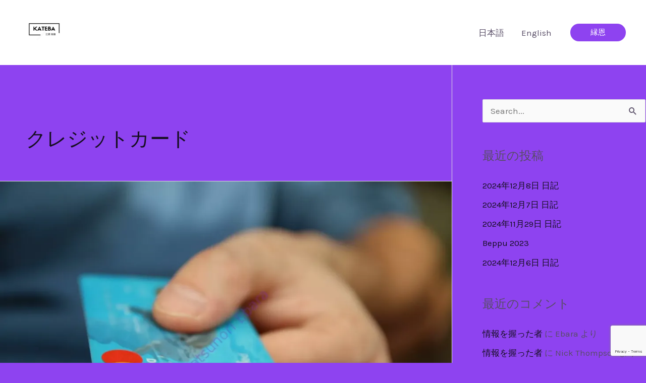

--- FILE ---
content_type: text/html; charset=utf-8
request_url: https://www.google.com/recaptcha/api2/anchor?ar=1&k=6LcZlfoUAAAAAEI3R2Mvb76F-kcmp8RQe9JteMYU&co=aHR0cHM6Ly9rYXR6bm9yLmNvbTo0NDM.&hl=en&v=N67nZn4AqZkNcbeMu4prBgzg&size=invisible&anchor-ms=20000&execute-ms=30000&cb=k5rsaox3o38s
body_size: 48727
content:
<!DOCTYPE HTML><html dir="ltr" lang="en"><head><meta http-equiv="Content-Type" content="text/html; charset=UTF-8">
<meta http-equiv="X-UA-Compatible" content="IE=edge">
<title>reCAPTCHA</title>
<style type="text/css">
/* cyrillic-ext */
@font-face {
  font-family: 'Roboto';
  font-style: normal;
  font-weight: 400;
  font-stretch: 100%;
  src: url(//fonts.gstatic.com/s/roboto/v48/KFO7CnqEu92Fr1ME7kSn66aGLdTylUAMa3GUBHMdazTgWw.woff2) format('woff2');
  unicode-range: U+0460-052F, U+1C80-1C8A, U+20B4, U+2DE0-2DFF, U+A640-A69F, U+FE2E-FE2F;
}
/* cyrillic */
@font-face {
  font-family: 'Roboto';
  font-style: normal;
  font-weight: 400;
  font-stretch: 100%;
  src: url(//fonts.gstatic.com/s/roboto/v48/KFO7CnqEu92Fr1ME7kSn66aGLdTylUAMa3iUBHMdazTgWw.woff2) format('woff2');
  unicode-range: U+0301, U+0400-045F, U+0490-0491, U+04B0-04B1, U+2116;
}
/* greek-ext */
@font-face {
  font-family: 'Roboto';
  font-style: normal;
  font-weight: 400;
  font-stretch: 100%;
  src: url(//fonts.gstatic.com/s/roboto/v48/KFO7CnqEu92Fr1ME7kSn66aGLdTylUAMa3CUBHMdazTgWw.woff2) format('woff2');
  unicode-range: U+1F00-1FFF;
}
/* greek */
@font-face {
  font-family: 'Roboto';
  font-style: normal;
  font-weight: 400;
  font-stretch: 100%;
  src: url(//fonts.gstatic.com/s/roboto/v48/KFO7CnqEu92Fr1ME7kSn66aGLdTylUAMa3-UBHMdazTgWw.woff2) format('woff2');
  unicode-range: U+0370-0377, U+037A-037F, U+0384-038A, U+038C, U+038E-03A1, U+03A3-03FF;
}
/* math */
@font-face {
  font-family: 'Roboto';
  font-style: normal;
  font-weight: 400;
  font-stretch: 100%;
  src: url(//fonts.gstatic.com/s/roboto/v48/KFO7CnqEu92Fr1ME7kSn66aGLdTylUAMawCUBHMdazTgWw.woff2) format('woff2');
  unicode-range: U+0302-0303, U+0305, U+0307-0308, U+0310, U+0312, U+0315, U+031A, U+0326-0327, U+032C, U+032F-0330, U+0332-0333, U+0338, U+033A, U+0346, U+034D, U+0391-03A1, U+03A3-03A9, U+03B1-03C9, U+03D1, U+03D5-03D6, U+03F0-03F1, U+03F4-03F5, U+2016-2017, U+2034-2038, U+203C, U+2040, U+2043, U+2047, U+2050, U+2057, U+205F, U+2070-2071, U+2074-208E, U+2090-209C, U+20D0-20DC, U+20E1, U+20E5-20EF, U+2100-2112, U+2114-2115, U+2117-2121, U+2123-214F, U+2190, U+2192, U+2194-21AE, U+21B0-21E5, U+21F1-21F2, U+21F4-2211, U+2213-2214, U+2216-22FF, U+2308-230B, U+2310, U+2319, U+231C-2321, U+2336-237A, U+237C, U+2395, U+239B-23B7, U+23D0, U+23DC-23E1, U+2474-2475, U+25AF, U+25B3, U+25B7, U+25BD, U+25C1, U+25CA, U+25CC, U+25FB, U+266D-266F, U+27C0-27FF, U+2900-2AFF, U+2B0E-2B11, U+2B30-2B4C, U+2BFE, U+3030, U+FF5B, U+FF5D, U+1D400-1D7FF, U+1EE00-1EEFF;
}
/* symbols */
@font-face {
  font-family: 'Roboto';
  font-style: normal;
  font-weight: 400;
  font-stretch: 100%;
  src: url(//fonts.gstatic.com/s/roboto/v48/KFO7CnqEu92Fr1ME7kSn66aGLdTylUAMaxKUBHMdazTgWw.woff2) format('woff2');
  unicode-range: U+0001-000C, U+000E-001F, U+007F-009F, U+20DD-20E0, U+20E2-20E4, U+2150-218F, U+2190, U+2192, U+2194-2199, U+21AF, U+21E6-21F0, U+21F3, U+2218-2219, U+2299, U+22C4-22C6, U+2300-243F, U+2440-244A, U+2460-24FF, U+25A0-27BF, U+2800-28FF, U+2921-2922, U+2981, U+29BF, U+29EB, U+2B00-2BFF, U+4DC0-4DFF, U+FFF9-FFFB, U+10140-1018E, U+10190-1019C, U+101A0, U+101D0-101FD, U+102E0-102FB, U+10E60-10E7E, U+1D2C0-1D2D3, U+1D2E0-1D37F, U+1F000-1F0FF, U+1F100-1F1AD, U+1F1E6-1F1FF, U+1F30D-1F30F, U+1F315, U+1F31C, U+1F31E, U+1F320-1F32C, U+1F336, U+1F378, U+1F37D, U+1F382, U+1F393-1F39F, U+1F3A7-1F3A8, U+1F3AC-1F3AF, U+1F3C2, U+1F3C4-1F3C6, U+1F3CA-1F3CE, U+1F3D4-1F3E0, U+1F3ED, U+1F3F1-1F3F3, U+1F3F5-1F3F7, U+1F408, U+1F415, U+1F41F, U+1F426, U+1F43F, U+1F441-1F442, U+1F444, U+1F446-1F449, U+1F44C-1F44E, U+1F453, U+1F46A, U+1F47D, U+1F4A3, U+1F4B0, U+1F4B3, U+1F4B9, U+1F4BB, U+1F4BF, U+1F4C8-1F4CB, U+1F4D6, U+1F4DA, U+1F4DF, U+1F4E3-1F4E6, U+1F4EA-1F4ED, U+1F4F7, U+1F4F9-1F4FB, U+1F4FD-1F4FE, U+1F503, U+1F507-1F50B, U+1F50D, U+1F512-1F513, U+1F53E-1F54A, U+1F54F-1F5FA, U+1F610, U+1F650-1F67F, U+1F687, U+1F68D, U+1F691, U+1F694, U+1F698, U+1F6AD, U+1F6B2, U+1F6B9-1F6BA, U+1F6BC, U+1F6C6-1F6CF, U+1F6D3-1F6D7, U+1F6E0-1F6EA, U+1F6F0-1F6F3, U+1F6F7-1F6FC, U+1F700-1F7FF, U+1F800-1F80B, U+1F810-1F847, U+1F850-1F859, U+1F860-1F887, U+1F890-1F8AD, U+1F8B0-1F8BB, U+1F8C0-1F8C1, U+1F900-1F90B, U+1F93B, U+1F946, U+1F984, U+1F996, U+1F9E9, U+1FA00-1FA6F, U+1FA70-1FA7C, U+1FA80-1FA89, U+1FA8F-1FAC6, U+1FACE-1FADC, U+1FADF-1FAE9, U+1FAF0-1FAF8, U+1FB00-1FBFF;
}
/* vietnamese */
@font-face {
  font-family: 'Roboto';
  font-style: normal;
  font-weight: 400;
  font-stretch: 100%;
  src: url(//fonts.gstatic.com/s/roboto/v48/KFO7CnqEu92Fr1ME7kSn66aGLdTylUAMa3OUBHMdazTgWw.woff2) format('woff2');
  unicode-range: U+0102-0103, U+0110-0111, U+0128-0129, U+0168-0169, U+01A0-01A1, U+01AF-01B0, U+0300-0301, U+0303-0304, U+0308-0309, U+0323, U+0329, U+1EA0-1EF9, U+20AB;
}
/* latin-ext */
@font-face {
  font-family: 'Roboto';
  font-style: normal;
  font-weight: 400;
  font-stretch: 100%;
  src: url(//fonts.gstatic.com/s/roboto/v48/KFO7CnqEu92Fr1ME7kSn66aGLdTylUAMa3KUBHMdazTgWw.woff2) format('woff2');
  unicode-range: U+0100-02BA, U+02BD-02C5, U+02C7-02CC, U+02CE-02D7, U+02DD-02FF, U+0304, U+0308, U+0329, U+1D00-1DBF, U+1E00-1E9F, U+1EF2-1EFF, U+2020, U+20A0-20AB, U+20AD-20C0, U+2113, U+2C60-2C7F, U+A720-A7FF;
}
/* latin */
@font-face {
  font-family: 'Roboto';
  font-style: normal;
  font-weight: 400;
  font-stretch: 100%;
  src: url(//fonts.gstatic.com/s/roboto/v48/KFO7CnqEu92Fr1ME7kSn66aGLdTylUAMa3yUBHMdazQ.woff2) format('woff2');
  unicode-range: U+0000-00FF, U+0131, U+0152-0153, U+02BB-02BC, U+02C6, U+02DA, U+02DC, U+0304, U+0308, U+0329, U+2000-206F, U+20AC, U+2122, U+2191, U+2193, U+2212, U+2215, U+FEFF, U+FFFD;
}
/* cyrillic-ext */
@font-face {
  font-family: 'Roboto';
  font-style: normal;
  font-weight: 500;
  font-stretch: 100%;
  src: url(//fonts.gstatic.com/s/roboto/v48/KFO7CnqEu92Fr1ME7kSn66aGLdTylUAMa3GUBHMdazTgWw.woff2) format('woff2');
  unicode-range: U+0460-052F, U+1C80-1C8A, U+20B4, U+2DE0-2DFF, U+A640-A69F, U+FE2E-FE2F;
}
/* cyrillic */
@font-face {
  font-family: 'Roboto';
  font-style: normal;
  font-weight: 500;
  font-stretch: 100%;
  src: url(//fonts.gstatic.com/s/roboto/v48/KFO7CnqEu92Fr1ME7kSn66aGLdTylUAMa3iUBHMdazTgWw.woff2) format('woff2');
  unicode-range: U+0301, U+0400-045F, U+0490-0491, U+04B0-04B1, U+2116;
}
/* greek-ext */
@font-face {
  font-family: 'Roboto';
  font-style: normal;
  font-weight: 500;
  font-stretch: 100%;
  src: url(//fonts.gstatic.com/s/roboto/v48/KFO7CnqEu92Fr1ME7kSn66aGLdTylUAMa3CUBHMdazTgWw.woff2) format('woff2');
  unicode-range: U+1F00-1FFF;
}
/* greek */
@font-face {
  font-family: 'Roboto';
  font-style: normal;
  font-weight: 500;
  font-stretch: 100%;
  src: url(//fonts.gstatic.com/s/roboto/v48/KFO7CnqEu92Fr1ME7kSn66aGLdTylUAMa3-UBHMdazTgWw.woff2) format('woff2');
  unicode-range: U+0370-0377, U+037A-037F, U+0384-038A, U+038C, U+038E-03A1, U+03A3-03FF;
}
/* math */
@font-face {
  font-family: 'Roboto';
  font-style: normal;
  font-weight: 500;
  font-stretch: 100%;
  src: url(//fonts.gstatic.com/s/roboto/v48/KFO7CnqEu92Fr1ME7kSn66aGLdTylUAMawCUBHMdazTgWw.woff2) format('woff2');
  unicode-range: U+0302-0303, U+0305, U+0307-0308, U+0310, U+0312, U+0315, U+031A, U+0326-0327, U+032C, U+032F-0330, U+0332-0333, U+0338, U+033A, U+0346, U+034D, U+0391-03A1, U+03A3-03A9, U+03B1-03C9, U+03D1, U+03D5-03D6, U+03F0-03F1, U+03F4-03F5, U+2016-2017, U+2034-2038, U+203C, U+2040, U+2043, U+2047, U+2050, U+2057, U+205F, U+2070-2071, U+2074-208E, U+2090-209C, U+20D0-20DC, U+20E1, U+20E5-20EF, U+2100-2112, U+2114-2115, U+2117-2121, U+2123-214F, U+2190, U+2192, U+2194-21AE, U+21B0-21E5, U+21F1-21F2, U+21F4-2211, U+2213-2214, U+2216-22FF, U+2308-230B, U+2310, U+2319, U+231C-2321, U+2336-237A, U+237C, U+2395, U+239B-23B7, U+23D0, U+23DC-23E1, U+2474-2475, U+25AF, U+25B3, U+25B7, U+25BD, U+25C1, U+25CA, U+25CC, U+25FB, U+266D-266F, U+27C0-27FF, U+2900-2AFF, U+2B0E-2B11, U+2B30-2B4C, U+2BFE, U+3030, U+FF5B, U+FF5D, U+1D400-1D7FF, U+1EE00-1EEFF;
}
/* symbols */
@font-face {
  font-family: 'Roboto';
  font-style: normal;
  font-weight: 500;
  font-stretch: 100%;
  src: url(//fonts.gstatic.com/s/roboto/v48/KFO7CnqEu92Fr1ME7kSn66aGLdTylUAMaxKUBHMdazTgWw.woff2) format('woff2');
  unicode-range: U+0001-000C, U+000E-001F, U+007F-009F, U+20DD-20E0, U+20E2-20E4, U+2150-218F, U+2190, U+2192, U+2194-2199, U+21AF, U+21E6-21F0, U+21F3, U+2218-2219, U+2299, U+22C4-22C6, U+2300-243F, U+2440-244A, U+2460-24FF, U+25A0-27BF, U+2800-28FF, U+2921-2922, U+2981, U+29BF, U+29EB, U+2B00-2BFF, U+4DC0-4DFF, U+FFF9-FFFB, U+10140-1018E, U+10190-1019C, U+101A0, U+101D0-101FD, U+102E0-102FB, U+10E60-10E7E, U+1D2C0-1D2D3, U+1D2E0-1D37F, U+1F000-1F0FF, U+1F100-1F1AD, U+1F1E6-1F1FF, U+1F30D-1F30F, U+1F315, U+1F31C, U+1F31E, U+1F320-1F32C, U+1F336, U+1F378, U+1F37D, U+1F382, U+1F393-1F39F, U+1F3A7-1F3A8, U+1F3AC-1F3AF, U+1F3C2, U+1F3C4-1F3C6, U+1F3CA-1F3CE, U+1F3D4-1F3E0, U+1F3ED, U+1F3F1-1F3F3, U+1F3F5-1F3F7, U+1F408, U+1F415, U+1F41F, U+1F426, U+1F43F, U+1F441-1F442, U+1F444, U+1F446-1F449, U+1F44C-1F44E, U+1F453, U+1F46A, U+1F47D, U+1F4A3, U+1F4B0, U+1F4B3, U+1F4B9, U+1F4BB, U+1F4BF, U+1F4C8-1F4CB, U+1F4D6, U+1F4DA, U+1F4DF, U+1F4E3-1F4E6, U+1F4EA-1F4ED, U+1F4F7, U+1F4F9-1F4FB, U+1F4FD-1F4FE, U+1F503, U+1F507-1F50B, U+1F50D, U+1F512-1F513, U+1F53E-1F54A, U+1F54F-1F5FA, U+1F610, U+1F650-1F67F, U+1F687, U+1F68D, U+1F691, U+1F694, U+1F698, U+1F6AD, U+1F6B2, U+1F6B9-1F6BA, U+1F6BC, U+1F6C6-1F6CF, U+1F6D3-1F6D7, U+1F6E0-1F6EA, U+1F6F0-1F6F3, U+1F6F7-1F6FC, U+1F700-1F7FF, U+1F800-1F80B, U+1F810-1F847, U+1F850-1F859, U+1F860-1F887, U+1F890-1F8AD, U+1F8B0-1F8BB, U+1F8C0-1F8C1, U+1F900-1F90B, U+1F93B, U+1F946, U+1F984, U+1F996, U+1F9E9, U+1FA00-1FA6F, U+1FA70-1FA7C, U+1FA80-1FA89, U+1FA8F-1FAC6, U+1FACE-1FADC, U+1FADF-1FAE9, U+1FAF0-1FAF8, U+1FB00-1FBFF;
}
/* vietnamese */
@font-face {
  font-family: 'Roboto';
  font-style: normal;
  font-weight: 500;
  font-stretch: 100%;
  src: url(//fonts.gstatic.com/s/roboto/v48/KFO7CnqEu92Fr1ME7kSn66aGLdTylUAMa3OUBHMdazTgWw.woff2) format('woff2');
  unicode-range: U+0102-0103, U+0110-0111, U+0128-0129, U+0168-0169, U+01A0-01A1, U+01AF-01B0, U+0300-0301, U+0303-0304, U+0308-0309, U+0323, U+0329, U+1EA0-1EF9, U+20AB;
}
/* latin-ext */
@font-face {
  font-family: 'Roboto';
  font-style: normal;
  font-weight: 500;
  font-stretch: 100%;
  src: url(//fonts.gstatic.com/s/roboto/v48/KFO7CnqEu92Fr1ME7kSn66aGLdTylUAMa3KUBHMdazTgWw.woff2) format('woff2');
  unicode-range: U+0100-02BA, U+02BD-02C5, U+02C7-02CC, U+02CE-02D7, U+02DD-02FF, U+0304, U+0308, U+0329, U+1D00-1DBF, U+1E00-1E9F, U+1EF2-1EFF, U+2020, U+20A0-20AB, U+20AD-20C0, U+2113, U+2C60-2C7F, U+A720-A7FF;
}
/* latin */
@font-face {
  font-family: 'Roboto';
  font-style: normal;
  font-weight: 500;
  font-stretch: 100%;
  src: url(//fonts.gstatic.com/s/roboto/v48/KFO7CnqEu92Fr1ME7kSn66aGLdTylUAMa3yUBHMdazQ.woff2) format('woff2');
  unicode-range: U+0000-00FF, U+0131, U+0152-0153, U+02BB-02BC, U+02C6, U+02DA, U+02DC, U+0304, U+0308, U+0329, U+2000-206F, U+20AC, U+2122, U+2191, U+2193, U+2212, U+2215, U+FEFF, U+FFFD;
}
/* cyrillic-ext */
@font-face {
  font-family: 'Roboto';
  font-style: normal;
  font-weight: 900;
  font-stretch: 100%;
  src: url(//fonts.gstatic.com/s/roboto/v48/KFO7CnqEu92Fr1ME7kSn66aGLdTylUAMa3GUBHMdazTgWw.woff2) format('woff2');
  unicode-range: U+0460-052F, U+1C80-1C8A, U+20B4, U+2DE0-2DFF, U+A640-A69F, U+FE2E-FE2F;
}
/* cyrillic */
@font-face {
  font-family: 'Roboto';
  font-style: normal;
  font-weight: 900;
  font-stretch: 100%;
  src: url(//fonts.gstatic.com/s/roboto/v48/KFO7CnqEu92Fr1ME7kSn66aGLdTylUAMa3iUBHMdazTgWw.woff2) format('woff2');
  unicode-range: U+0301, U+0400-045F, U+0490-0491, U+04B0-04B1, U+2116;
}
/* greek-ext */
@font-face {
  font-family: 'Roboto';
  font-style: normal;
  font-weight: 900;
  font-stretch: 100%;
  src: url(//fonts.gstatic.com/s/roboto/v48/KFO7CnqEu92Fr1ME7kSn66aGLdTylUAMa3CUBHMdazTgWw.woff2) format('woff2');
  unicode-range: U+1F00-1FFF;
}
/* greek */
@font-face {
  font-family: 'Roboto';
  font-style: normal;
  font-weight: 900;
  font-stretch: 100%;
  src: url(//fonts.gstatic.com/s/roboto/v48/KFO7CnqEu92Fr1ME7kSn66aGLdTylUAMa3-UBHMdazTgWw.woff2) format('woff2');
  unicode-range: U+0370-0377, U+037A-037F, U+0384-038A, U+038C, U+038E-03A1, U+03A3-03FF;
}
/* math */
@font-face {
  font-family: 'Roboto';
  font-style: normal;
  font-weight: 900;
  font-stretch: 100%;
  src: url(//fonts.gstatic.com/s/roboto/v48/KFO7CnqEu92Fr1ME7kSn66aGLdTylUAMawCUBHMdazTgWw.woff2) format('woff2');
  unicode-range: U+0302-0303, U+0305, U+0307-0308, U+0310, U+0312, U+0315, U+031A, U+0326-0327, U+032C, U+032F-0330, U+0332-0333, U+0338, U+033A, U+0346, U+034D, U+0391-03A1, U+03A3-03A9, U+03B1-03C9, U+03D1, U+03D5-03D6, U+03F0-03F1, U+03F4-03F5, U+2016-2017, U+2034-2038, U+203C, U+2040, U+2043, U+2047, U+2050, U+2057, U+205F, U+2070-2071, U+2074-208E, U+2090-209C, U+20D0-20DC, U+20E1, U+20E5-20EF, U+2100-2112, U+2114-2115, U+2117-2121, U+2123-214F, U+2190, U+2192, U+2194-21AE, U+21B0-21E5, U+21F1-21F2, U+21F4-2211, U+2213-2214, U+2216-22FF, U+2308-230B, U+2310, U+2319, U+231C-2321, U+2336-237A, U+237C, U+2395, U+239B-23B7, U+23D0, U+23DC-23E1, U+2474-2475, U+25AF, U+25B3, U+25B7, U+25BD, U+25C1, U+25CA, U+25CC, U+25FB, U+266D-266F, U+27C0-27FF, U+2900-2AFF, U+2B0E-2B11, U+2B30-2B4C, U+2BFE, U+3030, U+FF5B, U+FF5D, U+1D400-1D7FF, U+1EE00-1EEFF;
}
/* symbols */
@font-face {
  font-family: 'Roboto';
  font-style: normal;
  font-weight: 900;
  font-stretch: 100%;
  src: url(//fonts.gstatic.com/s/roboto/v48/KFO7CnqEu92Fr1ME7kSn66aGLdTylUAMaxKUBHMdazTgWw.woff2) format('woff2');
  unicode-range: U+0001-000C, U+000E-001F, U+007F-009F, U+20DD-20E0, U+20E2-20E4, U+2150-218F, U+2190, U+2192, U+2194-2199, U+21AF, U+21E6-21F0, U+21F3, U+2218-2219, U+2299, U+22C4-22C6, U+2300-243F, U+2440-244A, U+2460-24FF, U+25A0-27BF, U+2800-28FF, U+2921-2922, U+2981, U+29BF, U+29EB, U+2B00-2BFF, U+4DC0-4DFF, U+FFF9-FFFB, U+10140-1018E, U+10190-1019C, U+101A0, U+101D0-101FD, U+102E0-102FB, U+10E60-10E7E, U+1D2C0-1D2D3, U+1D2E0-1D37F, U+1F000-1F0FF, U+1F100-1F1AD, U+1F1E6-1F1FF, U+1F30D-1F30F, U+1F315, U+1F31C, U+1F31E, U+1F320-1F32C, U+1F336, U+1F378, U+1F37D, U+1F382, U+1F393-1F39F, U+1F3A7-1F3A8, U+1F3AC-1F3AF, U+1F3C2, U+1F3C4-1F3C6, U+1F3CA-1F3CE, U+1F3D4-1F3E0, U+1F3ED, U+1F3F1-1F3F3, U+1F3F5-1F3F7, U+1F408, U+1F415, U+1F41F, U+1F426, U+1F43F, U+1F441-1F442, U+1F444, U+1F446-1F449, U+1F44C-1F44E, U+1F453, U+1F46A, U+1F47D, U+1F4A3, U+1F4B0, U+1F4B3, U+1F4B9, U+1F4BB, U+1F4BF, U+1F4C8-1F4CB, U+1F4D6, U+1F4DA, U+1F4DF, U+1F4E3-1F4E6, U+1F4EA-1F4ED, U+1F4F7, U+1F4F9-1F4FB, U+1F4FD-1F4FE, U+1F503, U+1F507-1F50B, U+1F50D, U+1F512-1F513, U+1F53E-1F54A, U+1F54F-1F5FA, U+1F610, U+1F650-1F67F, U+1F687, U+1F68D, U+1F691, U+1F694, U+1F698, U+1F6AD, U+1F6B2, U+1F6B9-1F6BA, U+1F6BC, U+1F6C6-1F6CF, U+1F6D3-1F6D7, U+1F6E0-1F6EA, U+1F6F0-1F6F3, U+1F6F7-1F6FC, U+1F700-1F7FF, U+1F800-1F80B, U+1F810-1F847, U+1F850-1F859, U+1F860-1F887, U+1F890-1F8AD, U+1F8B0-1F8BB, U+1F8C0-1F8C1, U+1F900-1F90B, U+1F93B, U+1F946, U+1F984, U+1F996, U+1F9E9, U+1FA00-1FA6F, U+1FA70-1FA7C, U+1FA80-1FA89, U+1FA8F-1FAC6, U+1FACE-1FADC, U+1FADF-1FAE9, U+1FAF0-1FAF8, U+1FB00-1FBFF;
}
/* vietnamese */
@font-face {
  font-family: 'Roboto';
  font-style: normal;
  font-weight: 900;
  font-stretch: 100%;
  src: url(//fonts.gstatic.com/s/roboto/v48/KFO7CnqEu92Fr1ME7kSn66aGLdTylUAMa3OUBHMdazTgWw.woff2) format('woff2');
  unicode-range: U+0102-0103, U+0110-0111, U+0128-0129, U+0168-0169, U+01A0-01A1, U+01AF-01B0, U+0300-0301, U+0303-0304, U+0308-0309, U+0323, U+0329, U+1EA0-1EF9, U+20AB;
}
/* latin-ext */
@font-face {
  font-family: 'Roboto';
  font-style: normal;
  font-weight: 900;
  font-stretch: 100%;
  src: url(//fonts.gstatic.com/s/roboto/v48/KFO7CnqEu92Fr1ME7kSn66aGLdTylUAMa3KUBHMdazTgWw.woff2) format('woff2');
  unicode-range: U+0100-02BA, U+02BD-02C5, U+02C7-02CC, U+02CE-02D7, U+02DD-02FF, U+0304, U+0308, U+0329, U+1D00-1DBF, U+1E00-1E9F, U+1EF2-1EFF, U+2020, U+20A0-20AB, U+20AD-20C0, U+2113, U+2C60-2C7F, U+A720-A7FF;
}
/* latin */
@font-face {
  font-family: 'Roboto';
  font-style: normal;
  font-weight: 900;
  font-stretch: 100%;
  src: url(//fonts.gstatic.com/s/roboto/v48/KFO7CnqEu92Fr1ME7kSn66aGLdTylUAMa3yUBHMdazQ.woff2) format('woff2');
  unicode-range: U+0000-00FF, U+0131, U+0152-0153, U+02BB-02BC, U+02C6, U+02DA, U+02DC, U+0304, U+0308, U+0329, U+2000-206F, U+20AC, U+2122, U+2191, U+2193, U+2212, U+2215, U+FEFF, U+FFFD;
}

</style>
<link rel="stylesheet" type="text/css" href="https://www.gstatic.com/recaptcha/releases/N67nZn4AqZkNcbeMu4prBgzg/styles__ltr.css">
<script nonce="-CREiMvSzJKtzCduZt6PWQ" type="text/javascript">window['__recaptcha_api'] = 'https://www.google.com/recaptcha/api2/';</script>
<script type="text/javascript" src="https://www.gstatic.com/recaptcha/releases/N67nZn4AqZkNcbeMu4prBgzg/recaptcha__en.js" nonce="-CREiMvSzJKtzCduZt6PWQ">
      
    </script></head>
<body><div id="rc-anchor-alert" class="rc-anchor-alert"></div>
<input type="hidden" id="recaptcha-token" value="[base64]">
<script type="text/javascript" nonce="-CREiMvSzJKtzCduZt6PWQ">
      recaptcha.anchor.Main.init("[\x22ainput\x22,[\x22bgdata\x22,\x22\x22,\[base64]/[base64]/[base64]/bmV3IHJbeF0oY1swXSk6RT09Mj9uZXcgclt4XShjWzBdLGNbMV0pOkU9PTM/bmV3IHJbeF0oY1swXSxjWzFdLGNbMl0pOkU9PTQ/[base64]/[base64]/[base64]/[base64]/[base64]/[base64]/[base64]/[base64]\x22,\[base64]\\u003d\x22,\x22wrhcw7LDo8KYI8KhT8KdRw7DisKRw4YUAVDCrMOQEFfDiybDpVfCnWwBSQvCtwTDs3lNKnh3V8OMUsO/w5J4AkHCuwtlCcKifgJKwrsXw5DDjsK4IsKywqLCssKPw4B8w7hKCMKMN2/DiMOSUcO3w6HDuwnChcOewpciCsOPFCrCgsOcIHhwMcO8w7rCiT/Dk8OEFGAywofDqk3Cj8OIwqzDgMOfYQbDhsKtwqDCrH/CqkIMw53Di8K3wqoEw5MKwrzChsKzwqbDvVTDoMKNwonDnkhlwrhBw781w4nDjcKRXsKRw5kQPMOcWcKkTB/Cs8K4wrQDw57CsSPCiD8GRhzCrSEVwpLDrDklZw/[base64]/CssO7FHwFw6U0UyxeQsKuwovCglRzFMOow6jCvMK8wo/[base64]/[base64]/[base64]/CiwlQJcKJwoLCl3TCnhZSw6oGwq0NBw0/w7/CqWTCv3vDssKaw7dhw6QYTMOpw7QMwoLCusK+NG/Ds8OZd8KNaMKSw6/Do8OMw6PCpCnDjW8oPi/CuRdMM1HCp8OSw78awq7DvsKiwr7DjzgKwqwmJWfDsAkfwrLDjQXDpm1XwoHDrn7DtifCusK/[base64]/wp7DjcOXQcK/wqs3K8OSaMKOCcOrbsOLwp7Di1PDpsO+M8KYQxDCpwDDgk0awoZlwp/CrnLCoFXDr8KRTMODcBTDpsOaPMKVTcOUDA/CmMOtwpbDgV9ZIcOCEMOmw6bDsiTDs8OdwqrClsK/ZMKrw4jCtMOOw5fDtRomIMKwV8OEXgUMaMK+WwLDvQDDkMKYWsK7X8O3wp7CtsK7ZgjCv8K4w7TCtyFKw6/CkVA/[base64]/[base64]/[base64]/[base64]/Dm0Zpw7QUw5x2wr1WWcOteH4fwpnDqEvCqcONwrDCjcOxwohMLQTCjUIZw4HCm8Opw5UBwqAfwrDDkE7Dq2DCncOyd8KbwpYqPSh6ScK6fMKedX1ZISUFJMO2KcK8cMKIw4JwMClIwoDCkcOdWcOwH8OCw43DrcKlw4zCnRTDlykYKcOhRsKRY8OPTMOcWsOYw6E/w6FMwoXChcK3bC5II8KXw67Dpy3DvksmZMKoBGJeOF3CkTwqMxXCiQXDrsOLworCrEB/w5bCrU8qH3RSeMKvwpttw4EHw6gDBnnDswkCwrt7T07CiBbDqB/DisOHw7jCgDRII8OHwo/[base64]/Ew0ZMz4Fw4M0wpnDux/DnQJDw6TClsKXZgA4dcO+wrrCgXk4w6cxRcOew5jCs8K+worCh2fCjidEf1wPWMKWXMKBYcOLVcOSwq99w6Ruw7gIeMOww4NLFcOpd3FKcMOxwos7w4/[base64]/DhsKkETTDlnTDjDRXw6jCrsOubA5NFhxow594w63ClzYHw6FXdsOCwroJw5Ifw4/[base64]/CkErDvmU3XgjCglLCqmFIVcKywqIhwpFRwqgkwoUKw7V+ecO0BD/[base64]/w6PCkg8fLA/Dt8OMwpgUw73Dm1wwB8Kuw6LCnjvDtVV4woLDgcOpwoTCtcOuw4JGQsKkYUIkCsO1c3lhDzcnw6DDgCNcwo5IwrxHw5XDpQVHwoDCq2o1wpQswrBSX3PDkcKNw6hlw4VjYkJ6w6xPw43CrsKFHz9OOUzDjm/CicKTwpvDjicKw5wZw5fDsT/ChMKRw4nCuUhrw5dmw7ABasKpwqzDvAbCryQfTkZIwonCjjrDpCvCuRFdwrHCiA7CnUs0wrMPw7PDuTjClMK4asOcwq/Cg8K3w59JO2JvwqhZasKrwqjDsDLCisOVw5EGwpnCscK6w5bDuCREwpPDqyBsFcOsGixXwpbDj8OEw4vDmyhdZMOHBMOWw558YcOhLTBqwr04ecOtw7F9w7gVw5nChk4lw7PDtcKqw77DgsOuJG8XEMOjKx/[base64]/CnUwkdsK6ZsOVwqfCi8Ovw6HDrVDCvMKYRFYDw53Dml/Cjz7Dr3rDtsO8woEBwprDhsOLwpl7OWtrOMKgV1lYwpzCozJ2a0RaSMO1asOBwpHDpDU4wp7DsRlZw6XDmsOUwrNTwrbCukjCtmnCkMKLScKIDcOzw7Ikwppbwq3CjcOlS3ZuaxvCpsKHw7hyw5vCqxgNwqQmO8KywpDCmsK7BsK3w7XDr8KLw6lPw6UrIwxSwq0/fhTCjV/ChMKgM1PClmvDgBNYAMKtwq7DpWYywoTDj8KNH3csw6DDvsO5RMKXDzHDkR/CuBYWwpV9VCzDhcOBwpsVcHLDkQDDssOEO1nDi8KcVAA0IcKGKwJIwp/[base64]/CssOGUsOKXMKEWG/DiMKIw43CpcO3XsKpw7rDv8OUUsK/[base64]/[base64]/RxLCvSrChCbDsG8dN8KhVy3CnsKLwqFvwqQYQsKBwoTDvjDDrsOPDEXCvVImEcKlUcOPICbCowPCsGLDpHZxYsK7wpXDgRMXGk1TdCI9AWNlwpdkGjDCgGLDi8Kowq7CqX5HMETDp0V/EHXCpcO0w40HYcKnbFEUwpJKTHZbwoHDvsOBw7jCmDILwoZHfT0WwqRZw4LCiCVhwoRVZcKgwoPCpcKRw6c4w7UVD8OGwqjCpMK6O8O6wpnDvn/DgRfCjsOEwojDjDYcP0powpnDk2HDhcKPES3CgHhNwrzDkSjCoyMww6JQwqbDsMOVwrRIwrTCjiHDvcKiwqMSUys3wrc0DsOMwq/[base64]/DlcKpacObw7nDiSHCusKQY8O7Fx1NE8KVDk15wosOwpM8w6Z8w6w7w7dtZMOZw7skw7bDrMKPwqQIwqDDkVQqS8OiScO3LsK2w77DlUhxV8KyGsOfQS/CgQbDsXfDsgJ2TVTDqjs1w6PCikbChGtCR8Kzw4TDr8ODwqfCogdtXMOYDTAqw65dwqvCjwzCq8K3woE0w4PDksOWeMO+JMKPSMK+e8Opwo0XXMKSP0EFV8KDw4PCi8O7wp7CgcKQw5rChMOERmZEOkXCi8OPB3UQXzQBcClyw5fDtcKLMU7Cm8O/KmXCuABQwrUwwqrCrcKdw5d9AsOHwpMoX17CucOTw4h5AULDgFxRw7HCk8K3w4fCnSrDr1fDqsK1wrYqw6IcSDhswrfCtTPCq8OvwoVTw4nCocO9QcOowrZ/wp9OwqLCrEjDm8OXLnnDgsOKw5TDpsOMRMKww6hpwrQjbEo8NU95BWXDhHhhwqgdw6nDl8K/w4LDo8O+c8OfwrANScO6XMKgw5vClWkWMizCrWbDu3/DsMKxw7HDqsOgwpRFw6QmVzvDsAbCn2/[base64]/DrGM0Y8KPw7/[base64]/JRHDhlE4wpJsCRfDhWPDpcOmw5A6wp1dw59CHcOew6haPMK8wrt6dD0Aw7nDkcOjecOsazogwohJR8KJwpohJwpIw4rDmcOww7pqUkHCpsOrHMOTwrnClsKUw5zDvDLCqcK2NA/DmHPCqkXDrTMtKMKFw5/CiW3CoF87EBHDljwaw4fDhcOtEXABw6Fvwp84wpTDqcO0w7cnwr5xwrTDmMKofsOqW8OnL8OtwrXCosKxwqAdW8O+bVFww4fCoMKDakJdMXpkOHNAw7/ClnEzG1UAFz/DlxLDqlDCrVkcwoTDmxk2w4nCgQnClcOhw7o4fVINEMKWenfDqcKrw5UWdAHDuVQ+wpvCl8KBV8OcZnfDuy9Pw7IQwrt9NcOjGsOEw77Cs8OxwoBEMwt2UAfDpzTDoS/[base64]/CnMOkf0xmw7bDqCIhIDnChhPDjDIbw6TDn3nClkwAKHvDlGlBwoTDlMO2woXDpmgKw47DsMOqw7zCjT9VGcKywrxHwr1LLsKFC1fCqcO5HcK5DxjCsMKXwoFMwqEdJMODwoPCgx4Uw6fDhMOnDSbCgjQzw4dMw4DDosO1w4E3wojCsngIw5sWw6w/[base64]/DqsOMBMKZw5LDnVV4HMKVcUFtWsKqwol6RyjDvcK2wrtqZEZ0woVDR8Okwo5jRcO6wpbDumNoSWAPw5IRwrg+NUUadsOfcMKcCwzDq8OPwpfDvR12XcKeVmAFwrfDtcKyM8KCQcKKwp57wqvCtAAWwq45fHfDuEoow74DGEnCiMO5VBB/W1bDrcK/FhPCmR3DjUdlGC53wqTDnU3DiHF1wo/DlRkQwrkbwqA4KMOFw7BFA2vDicKew71UIR0xGMKqw6vDtEZWOn/[base64]/[base64]/G8O3w4bCiF1lOXbCsD8Iwptsw4fDkMObBT9zwqjDgEIww6vDssO7P8OyLsKOHg8uw5LDpzbDjnvClkctasK0w4YLSnQEw4JLcBPDvQtLbcOSwqrCvRA0w77CsGLDmMOew6nDlWrDjsKlA8OWwqjClyDCkcOMwpbDjh/[base64]/Dp8OQE8Ouw7zCrsKrwpk2w5VGw78sw4nDgsKlZcKgYh7Ct8KvR1YBEXTCmARMcnfCssKsFcOHwpgtwoxtw45cwpDCm8KtwqNMw4nCisKcw4how5PDuMOywq8DHMKUDsOoesOJNHt2CRLCucOjNMKfw7jDocKqw4vDv0ocwrbCnz45DVnCkFfDlE/CusOYajHCtMKQGyE8w6HDlMKOwqltesKmw5cCw6EIwoQYFhZsQsKIwrpMw5/CoVHDoMOJJh7Com7Dm8OCw4EWUHZxbCbCpcORWMK/[base64]/eBdGK8KVBT3CnB3Csnc0wr/DqcOzw73DkwTDty5kOj1iQ8KDwpMGAsKFw4FGwoBfHcOYwpXDhMOTw5Q0w6nCvQRKTD/Cs8O7w49la8O8w4nDmsOQwq/CnhwWw5FtbnZ4WkoOwp1Hwo90wolBEsOzTMOuwr3DgxtlHcOJwpjDk8OxHwJOw4vCpA3DqhTDqgHDpcKnew9FOMORUMO2w6tAw7LCpE/ChMO+w5fCqsO6w7s1UExsSsOPZgPCksOYLzsCw6gbwrXDicOow7zCuMOfwpjCuShww6zCvcK8wrIGwr/DmQBAwoHDpMKDw6J5wrk0XsK0M8OIw6XDiGN2YQF+wrbDvsKFwoHClHnDu07DnwjCsn/CmTzCnkxCwpYURyLDsMK3wp/CkcKOw4s/Fz/Dj8OHw4rCpFgMLMKmw4TDojZOwrsuW34HwqgfC1bDrEY1w4ksLXN+wo3Cg0UywrdgFMKxcynCuXPCmcOKw6TDlsKPVsKCwrciwpfCkcK+wptfIcOZwpDChsK/G8KRZz/[base64]/DmXDDicOLw7cewos3wrbDgsOOw5TCvSh8w5ZNwrB/w6PDvzfDsXwZRl59OcKHwrpNa8Ojw6/[base64]/CkwIQwqHCmcKxOcOCasKgw6TCjEVhRiHDvTx5wp1uWSXCtRMNwqXDlcO/eiENw51ewp59w7g2w6wJc8OgeMOKw7BKwrMPHFjDji19JcOzwq/[base64]/A8OmwpPChCnCsjJVXsOiCn8LPcObw5p0w7sbwoTCisOELzRTw7nChg/[base64]/KBYrdGFmw7fDtljDrURfwpbCrcO0TnkHPjjDgMKVAQcgMMKgHijCqsKAOyEDwqRiwrDCkcOYVHLChTXCkMKqwqTCn8O/CDjChBHDjXjChMO1NFHDj0tcLUvCrzojwpTDoMOrRE7DvGd/[base64]/Ci2Iyw5YlWcK9X8O7S3TCplECw6lQcDHDryzDhcKpw7fCgmtmVj/DnDEccMO4wphiGxVMVmVqaG1SMXfCpn/CrMKxBBnDkxDDpTzCiCjDgD3DuzvCrwTDlcOBMMK7JBPDvMOXQlZSHRpYWQzCmGIoEwNISsKFw6/DvsODRMOXYcO2HMKiVRY5XV96wpPCmcOAemhiw5LCrUfCv8K5woPDgEDCpGAqw5NbwrIAI8KuwoTDt1A0wobDtDrCnMKMBsOow7VlOMK4UxBPIcKMw4Rswp/DqRDCgcOPw7PCi8K7wpsBw4vCvAvDssO+EcKHw4jDicO0w4HCqXHCgHFgf23CuStsw4YMw6fCgxXDv8K+w7LDgBUdDcKtw7/Dp8KKAsOTwokYw5fDtcOiwrTDpMOkwrXDvMOuKwEvTwxcw6hNO8K5NsK+VldEeAAPw6/ChMO/w6R1wqjDnhk1wrcgwqPChh3CgC9iwq/[base64]/CiMOFw57ChcKSDgLChELCpcK+YMOqwrFfX0nDoWvDu0QnEcO4w6VWesKOOAjDhQHDqxFwwq5/LBPDk8Kpwq00wqLClUjDlGBpBg16aMOIVTIMw41aMcOUw6tgwpNbeCUpw44sw6jDmsOKEcKHw7HCtAHDi0c/[base64]/Dp8OfSsKAwrgjQcKnw6klwqbCiiUwwrNpw67ClS/DrT5wHsOKD8OvdBhvw5xbXsObMMOZUFlzJl/CvjDDkBHDgCLCpsONNsO0wq3DhFBMwp1+H8K7AzrDvMOFw7B7OGV/w6NEw51easKpwpIeMTLDkTY3w59fwq40CWpow4TClsOuVV/DqBTCgsKqJMK5SsKpYw5fKMO4w4TDu8Ozw4hYScOAwq18LTcFTH/Dm8KXwog/[base64]/ClyUOwqw1w7jCm8Kwb8OzVcOBbBNOwq5/TcOCEGw8wprDnDTDj3Jtwp5hNBjDtMKXKGpjBBbDncOPw4YTMcKMw7LCt8Obw57DljEucFjCuMKowpTDnlgdwq3DocOMwps0wrzDj8K/wqDDsMKDSyttw6bCtF7DtVAHw7jCn8KFwpkhNMKbw6J6GMKqwqAqMcKcwpLCi8KuU8O6BsKmw7jCuFnDvMK3w7d0bMORBcOsZ8O4w7vDvsKOE8OEfFTDvzQ7w7VYw7zDu8OZGsOnHsOrFcOrDn0oUQ/CkATCmsOGHB5ZwrQ2woLDhRAgC1LDrUZMesKYNMKkw4jDusOUwpTCpBLCiULDlFAtw6rCqC3CjMODwoDDkibDuMK/[base64]/[base64]/CcODJsK4FMOQUsONMTbCmcKxw6FRwqTDtBbColjCssKxwqcWfWkPLGTCncOQw5/DlQzCl8KJYcKfADJYasKKw5lwNcO8w5cge8Owwr1jY8OEDMOYw6MnBsKvJcOEwr7CiXBVw4w8fjrDsW/[base64]/[base64]/DjMOkworDscOBw5fCsHxJV8KZwrk0ZSIlw77DoCzDoMOVw7nDnsO8RMOowo7CtMKxwq/[base64]/CjmgRw47DrlTDuMOwSMOlYlvCo8OfwrXDiMOVw78nw7TCocOiwpLCt3RiwpZ2FnXDisOIw4XCv8KFVzgFODotwrQmPMKgwo1HOcKJwrXDq8KiwoHDh8Kow5B/w7DDocKhw4VuwqxFwr/[base64]/[base64]/CtcObw55HwprDn3AwwoQWSMO/PMO4e8K7w43CocKKCEfCkG0Zw4Epwo4ew4UHw7lxHcO5w7vCsGIETcOlKnLDk8KpcnbDuER/XE3DsDbDuUHDsMKZwolfwptUPiXDnxcxwpTCqsK2w6FTZsKUfzbDnznChcOdw6cGfsOhw5J3HMOEw7LCpcKiw4HDpsKuwqV8w7cpf8O/w4IVwrHCpA5HFcO1w4nDiAJew6/ClsOQKQdbw4NwwpXCl8KXwrggCsKswrIXwoTDrsOXJMKYBcOfwpQTDDrCk8O0w51IBxfCkHfClnoIwoDCqRU6wpPCrMKwLMOcV2AGw4DDvsKFGWXDmcO7GUXDhWnDrhLDrn4YA8OXRsKZG8OYwpRtw6tPw6HCnMKzwpPDoi/Co8Oqw6EPw7bDhkDDqm9BKA0tNzjDm8KpwoAfC8OVwp1OwqInwokDV8KTw7LCg8OlQC92G8Oiwr9zw7XCiwxsPsOxREvCk8ObOcK2Y8O2wpBBwopuAcODM8KVOMOnw6bDksKFw6fCgsOoJwzDnMOIwp59wpnDkwkAwp5yw6zCvgY+wr/[base64]/CkMKHCGZCwoEAw53DoMOnwrUDUMO+TcOfwpkrwo1gRsK8wrvCsMOtw5NTV8KocTrCvGzCkMKEa3rCqh59W8OLwrEKw7XCvsKpMXDCrTM0Z8KDEsOlUDYgw7VwO8OKO8KXQsOfwpIuwr0qG8KKw5IbdFV/[base64]/CmcO1wrkmTcKiP8KsUmczw4Vdw4EDU3g9K8OkXjfDsinCh8OfcyHCiRrDlGI1M8Oxwp7ChMObwpJow6IWw59NXsOxY8K5SMKgwoQce8KCwrggMR/CkMK6ZMKNwqPCvcOpGsK3DzrCh19TwphOUDDChS0mfsKDwqLDg2TDkTFcdcO5QjrCpAzCgMK6VcOmw7XDgQhyQ8OiKMK4w78WwpXCoivDoTEZwrDDs8KiUsK4QcO/w6Y5w4hGU8KFOxYzwowiKB/Cm8KHwqRGQsOWwoDDvh1xLMOOw67Dp8KBw5XCmXcMe8OMEcOdwohhYkItwoAVw77CmsOzwrklVSbCoADDgsKAw5RDwohFwqvCigBVCcOdaBQpw6/DlUnDhcOTw6tRwrTCiMOhI119SsOewo7DsMOqYMODw7dYwp93w69CK8Obw57CgMOLw4LCocOgwrg3PcOvNTjChytqw6MFw4FJG8KsAQpdGiDCnMKWYQB4AkN/[base64]/Dl8K9E2bDsgLDu8OQw5fCs8KuNF5wLMO1ZcOrwrAEwpkwEEhgCjV5wo/CiFLDp8KGfgnDuVbCqk8+YGXDuwg1OsKDfMO3NU/CkUvDlMKIwqsmwr0gIjTCt8Krw6w3B3jCgC7Dl3M9GMOfw5jDozhqw5XCocOQFHA3w6HCssObR3nCoGw0w7BddcKKYcKTw5DChF7DscK3wofCosKRwr1UWsORwpfCqjkuw4DCicO/[base64]/DusO6EsKdw4nCnMK3XcO5wozDn8Ktw6DCqX3DvSE5wq5Cc8Ocwp3CsMKqSsKGw6vDncKsDyw2w4/DssOzOcO0ZcKOwq9QUMOJH8ONw5wETMOFaiAPw4XCk8KBFWxQEcKow5fDiRYNCm/CrsOIMcO0bklcVW7Dh8KKLR1APUs9NcOgfHfDhsK/YsObN8OMw6DCu8OAcyfCgU93w7fDjcO1wrDDicO8bg/Cs3DDtsOEwoA9SR/ChsOWw43ChsK/LMKgw5sJOFXCjURBLTvDh8OIET/DrHbDrRsewpVCXjPCkHFww5zDtwc1wprDhMO6w5nCqBPDn8KSwpR9wpvDicOjw7E9w4p8wqnDmgnCgcOxP1A3U8KECi4mFMOJwpfDi8Oxw7vCvcKzwp/Cr8KgV2vDmcOEwo7DlMO1bnN1woV+Jg0AC8O7E8KdXsKnwq4Lw6BlKE0Xw43DsQxywrIswrbCqDoTwr3CpMOHwp/Doj53eA58UhjDiMO8CCQNwp57c8OQw4plCcOOI8K0w5XDpgfDk8KXw77Cky5cwqjDhy/CscKVZcKEw5vCp1FJwoFnOsOkwpJLJWHDu1YDT8OvwpDDkMO8w53CrCpYwo0RBQfDgiHCtVLDmMOgfi8ow7nDtMOUw4zDqMKXwrvCsMOyHTTCjsKUw7nDll0Wwp3CpXjDksOUV8KywpDCrMKGQB/DsEnCp8KTAsKUwqDCoUJWw5/CvMK8w4FsHcKFNV/Cq8KcQQBqw6bCsjBGS8OowpNCfsKYw5N6wrczw6Uywr5+dMKLwqHCoMKRwrXDu8KfER7Di3bDlBLDghEVwobCgQUcZsKUw79sTMK0PR56XxRBV8O0woDCnMOlw6LCqcKdCcOrSjtiAcKsQygIwrvDmcKPw5jCiMKnw5o/w5x5K8ORwpnDmCvDskc3wqJSw4cSw7jCom8FUlJvwqsGwrPCt8KqNkM+L8OQw7sWIm1Hwot3w780KUhlwp3CoAHCtFAuS8KWbU3Ct8O1P1d9MxjDmMOVwqPCowkLUcK4w7XCqDgMKlbDuFfCkXE4wrFULMKdworCmsKVHic5w4/CowXDlB50w4wMw53CqzoPYB4XwoTCtcKeEcKoNBHCnFLDnsKGwp3CqG5DUMKHa3fDlCXCucO1w7o6RynCk8KXbUcOO1fChMOiwqhRwpfDjsOgw6vCtcOqwqTCpDTCk3oyBnEaw5vCjcOEIQ/[base64]/DsMKBwoEsUzHCtB3DniEaw5NqwrDDlsKQwrrCkMKYw63DjAZdU8KyemoqT0XDuFgfwpvDv3bCkhTDmMOlw7ExwppbGMKVJ8OPSsKRwqp/Sh/CjcKiw6lrVsOmZBDCrcK9wqPDvsOtXD3CtiUjN8KOw4/ConfColnClT3Cg8KjO8OZw5tne8O2XSYhGsOMw57DpsKAwphIVVLDlMO2w5HCnGDDiT3Dv1gnHMOIS8OWw5DCp8OFwp7Dug/[base64]/Dg8OSHTRHwp5pPD/DtsKFAMK6w7fCsMOjCcOkEC/Dsz/CgsKfQAXCmcKZwqrCtMOsQcOydMOtDMKHTh/DkcKhSh8swptZMsOow6UCwp3Cr8KmNQ1QwpQ7QMO6QcK8FhvDvl7Dp8OrB8OyV8K1dsKrVztiw7AzwpkDwr5aWsOhw7LCqwfDtsOpw4LCncKSw4PCj8Klw4XCu8Kjw7nDghx8SWpIdMKTwr0VZX7CkD/DujTCrMKeDcO4wrktYcKzIsOZUsK4QkxECcOYNX92ARrCuAPDkDx3C8OLw7PDuMK0w4oBDnjDjllnwrfDghzCiUZUwq7DgcKdGTvDnhLCrcOxKGHDunbCr8OJHsKVRcK8w7HDp8Kbw5EVw5nCqsOrXg/CmxzCjUrCvU1bw5vDugohEHIFJcOKfsKRw7HDocKbEMOiw44FNsOWwp3DgsOMw6fDm8K9wpTCgBPDnw3ClGk8Y07Dr2jCkjDDusKmH8OqeBEqNyzCssOuH0vDsMOYw6XDmsOZKRwxw6TDkjDCvMO/w7h3w6NpOMKrZsOndsK8YnTCgWnCscKpIm5CwrRHwqFKw4DDvUo5f2wMHcOywrFiZS3DnsKjWsK+AcKSw5FawrPCqwbCrHzCoT7DtcKaOsKeJ3BmFjRfeMKfDMONJsO8Pk8mw47Ct1PDkcOoX8KvwqnDqsKwwr9uccO/wqbCpTfDt8KtwrvCk1Z+w4pTwqvCucOkw6rDiWXDsy57w6jCmcKRwoEnwqHCrG4bw6HCuC9eEsOpb8Oxw6dNwqpjwpTDq8KJFT1Gwq9Xw7/CsnHDu1bDiUnCmUgrw4RwQsKSXkfDoDcZP1YLQMOOwrLCqQxPw5nDo8K8wo/[base64]/[base64]/Dh8Kaw4zChnhmwrNoacKow74Mc8O6NUnDlVTCoA0IDcK8K3vDpcKpwpfClzXDuz3CmMKuXU9Ewq7CmgTCq3zCqTJYEcKLYMOeNkbDn8Kgwo3DqsKoURfCmWcWVMOJM8Olwqdyw7jCkcKFb8Kmw7bCrHDCuj/CrDIUFMO7CDRsw7rDhgpYdsKlwp3CqVfCrgcSwpVMwq8TKUnCohHDqRLDuTfDlAHDvx3Cp8Ktwr85w5ADw4HCsmIZwoYGwpvDqWbCpcKYwo3ChcOvR8KvwpN7E0Z4wpXCkMOewoMBw5HCs8KxMgnDugLDj3jCg8O3S8Oiw486wrJ/w6N1w4tZwpxLw47DuMK0LcOXwpLDmMKiZcKfYcKeG8KLIMOow4jChFIVw78dwpk8wqvDlHnCpWHCnBfDikPDmBzCohYZc14hw4DCuzfDtMO8AWk9Lh/DjMKhQjvDmzXDsTjCgMK/wpPDnMKANX7DoisBwqsUw7Rtw7J5wq5naMKXKmVNGBbCjsK1w6tfw7ZoDsOFwoR9w6PCqFvCtMKvU8K/wr/DgsOpE8KDw4nCpMKNX8KLcMOTw4vDgMOHw4c/w5lKwqjDuGkYwo3CggvDi8Kowr1PwpHCsMONTlTClMOhCj7DhHXCocKOCSzCk8OOw6TDsFQGwod/[base64]/w55cNCYbw7nDh8KcT8O2UsOgwopVw6rDvGXDoMO9AwjCoV/CocKhw4oyDX7DmBAfwo4CwrYCbxjCscOgw5QxcW3CsMOxEw3Ch2NLwo3CiDfDtFbDoEl7woXDpQnCvwNlLztZw6LCrXvCg8KMeBUsQsKWHn/DvMOQwrPDsC3Cg8KrRFF6w4RzwrMNfjnCoizDs8OLw48rw7PCgUvDnwcnwozDnARzKWYmwqEewpTDq8OYw4wow51xZsOSdyIuLRFub3fCtsOww7kQwpUiw7fDm8OoFMK4WsK4O0/DuUfDucOjayM+CGFQw5p1GnvDpMOWZsKwwovDiWvCjMOBwrvDoMKOwo7DlwjChMKmfk3Dn8KPwo7Ds8KjwrDDicOZOzHCrFvDpsOvw5XCqMO5QMODw57DlEg2IR4UesOXcGteCsO1FcORJEsxwrbCtcOkSsKhQFsywrLChFYDw5g/[base64]/CiRhVSzZsFn7ClcKjw6VZTxY7L8KIwpzDkTrDkcOQOXfDuRMIEH1/[base64]/Cr1YGchAjw4/[base64]/DmMOkw6TCtMKxXMKVwrHCpgHDjRTDtn8dwqrDnMKOQsKhCcOKHVogwq42wq89Rx7DhlNUw5/CliXCu0htw4jCmDDCulMFw4PCv0hbw61Mw5XCvS/DrwkTw7TDgEZcEGlARl/DiBocF8OqcQHCpsO5TsOjwpJnNsKCwovCjMKAw4fCmRvCs2UkPmMiK3Y6w6HDoDp2YALCpilrwqDCiMKhw6NqFMOnwp3Dn24ULcK5NSLClEjCu0E8wpnChcO/aRVDw4/Dij3CuMKNDMKQw4EkwrAdw5cFC8O/HMKSwo7Ds8KXSClSw4/DnMKlw5M+UsK9w4DCvwLCmMOYw4oOw67DrMKLwqDCmcK/wpDDlcKPw78Kw5nDocOOM24wbsOlw6TDksK8woopHmNuwpVeRh7CuSrDusO+w67CgcKVD8KdRgXDq18Owpx4w490w5vDkArDksOUPBLCvBLCvcKOwp/DlUXCkW/Ci8KrwqpmKFPCllMVwqZmw4B7w5lnE8OTEhhPw4XCmcKCw4HCmCPCgSDCiDrCqWDCnkd5UcOvHV8WJ8KDwrvDiCMnwrLDvjLDsMKFCsK/M33DtcKvw6HCtQfClwEsw7zCqwYDb2dMw7FsLMKuRcKTw4vDgXjCg1rDqMKKVsK3SBx6YUETwrrCvsOGw5zCgU4dGE7DqTAeIMO/LhFRdzbDo2LDs31RwoI/[base64]/[base64]/Du0LCv8KiWUVefQoKMA3CqMO7P8OZw7NaCMO9w6JgHFrCnnLCr1bCo0fCtcOgcBLDssOiMcKlw6QCZ8KELjTDrcKMayoHf8KxGxhuw5BIBsKecS3DucObwq7Cvjd3XMKNc0w5w6Q/w7fChMOUKMKnW8KRw4hdwojCisK1w6rDvHM5EsOrwqhqwqHDsRsIwp7DkTDClsKBwoUmwr/DvgrDlxlvw5l4ZMOpw6jDi2vDusKkwrjDncOvw65XIcOBwo0iCcKeDcKMcsOXwqvCsQI1w68STEIrB0oSYxXDn8KSAQfDpsO0S8Olw5rCoR/DmMKbKhUBKcOnQjc1RsOAPhvDkxtDHcK2w4nCucKfY1bDkknDlcO1wqbCgcKQUcKuw7TCpDnDuMKHw6d9w5sMMhPDph9CwrNnwrttI1xSwpvCkMKnMcOlV1jDuFU2w4HDg8KFw5rDrmEdw6/[base64]/PH7DlTnCjDbCnWDDjF7CnkTClwvCrsKJAcKJNcKCBMOdaVjDkSJcwpbCrTcxfBNCJUbDqz7CmxvClsOMeVBGw6dXwqRnwoTDkcKEXhwQwrbCpMOlwozDtMKXw67DtsObcQPChSMIVcKnwrPDvxopwrBXNljCjhw2w4jCgcKnOCfCi8K/OsO8w6TDrUozI8Kdw6LCrDJHJsOcw4kFw4puw7TDkxfDoicCO8Okw4g6w4Upw64rQMOtXDfDmsOqw7sRR8O0f8KCL2bDpsKaNwY3w4wgw5/CpMKpAgzCosOEQcOnSMO4ZcOResKbNMKFwr3DjQtUwq9DJMKrLsKuwrx6wpd9J8KiFcKLU8OKA8Kcw4s2JWDCllrDtsOgwqfCt8OwY8KkwqbDncKMw6diGMK6L8OEwrchwr9ow71Vwq9zwp3DhMKqw73DqRshd8KbJ8KJw7tgwrTDuMKww5gTeiN/w6zCu3Z/[base64]/Dn8OAwp4Dw40+D8OSw7scS8K0w7bCscK6wovDrkrDgsKFwrVLwq1SwrBufsKcw710wqzCpAN4HhzDj8Ofw558QxA3w6DDjQLCt8Kww58Sw57DpWvDmw9RREvDml/DuWInK3nDuC3DlMK1wojChcKjw48hasOdfcOMw6LDkhbCkXrCojnCkRvDqFvCksO9w5tNwr1xw4xaOz/[base64]/[base64]/CiycswozDs8K5wqjCn8O/CRPCvgDDglPDk3BtZ8KEAR18wqTCqMOOUMODRD1TQsO4w7lJw4vDp8KSZ8KlRk/[base64]/w4AzY8OdwqvCuCbDs8KJKg9fwqA4wq/[base64]/DvCXCtsOAw6DCs8Kxw6tkwqTCvsO/w6jCp8KlcmBtMcKXwqVJw4HCgVsnSDzDthArUsOCwp/DsMOhw5M0ecKnNsOGdcKuw6fCoSNJLsObwpTDsXbDmcOrbhw0wr/DgRYvWcOOWFnCvcKXw4A6w4hhwprDnzljw4/[base64]/w7xJD8OWCSjCow1Xwpk6OcK5dsO2w6cvw5vDisKrWsOsFMKDIVMfwqjDuMK+SV1fa8Kewq8Vw7vDoTfDiGzDv8Kew5EoQEQod1dqwpF6w4d7w41zwqYPOH0AYlnCqQdgwo9/wooww43CjcOZwrfDtCLClsOlJSPDhjLDkMKcwoVmwo83QTLCpsK4FB8nfkN4ChPDv1tmw4fDvMOAfcOwSsK+ZwAOw4IDwq3DpcOVwpF2FcONwoh2esOaw7c4wpEWZB9iw4jCksOOwo/CoMK8XMOKw5E1wqfCv8O0wrtHwqIBw6zDhX8UKTLDjsKdQ8KHw4hYbsO1dcKyRhXDqsOoKRAzw5jCmsO2QMO+CT7DmznClcKlc8OpJMOBUMOJwpAow6nCkn9ewqBkTsK+w5nCmMOXahVhwpPClMOIL8KJVR1kwp9gKcKdw4p2D8OwK8OawrNMw7/DtVBCE8KTAsO5LVnDh8KPfsKSw5zDsQYVHyxhXWZyMA8Zw4zDrgpJQ8OYw43DsMOow4PDq8OVZcK/wrzDrsOtw7vDigJ4UsOVPQ\\u003d\\u003d\x22],null,[\x22conf\x22,null,\x226LcZlfoUAAAAAEI3R2Mvb76F-kcmp8RQe9JteMYU\x22,0,null,null,null,1,[21,125,63,73,95,87,41,43,42,83,102,105,109,121],[7059694,452],0,null,null,null,null,0,null,0,null,700,1,null,0,\[base64]/76lBhn6iwkZoQoZnOKMAhnM8xEZ\x22,0,0,null,null,1,null,0,0,null,null,null,0],\x22https://katznor.com:443\x22,null,[3,1,1],null,null,null,1,3600,[\x22https://www.google.com/intl/en/policies/privacy/\x22,\x22https://www.google.com/intl/en/policies/terms/\x22],\x22Xpu0sQR0GNwwRsfAuTyK6W8OTU8IZGZSdXgVtpBjsic\\u003d\x22,1,0,null,1,1769917821337,0,0,[80],null,[197,26,194,27],\x22RC-A5ZDYMDFc3lm6w\x22,null,null,null,null,null,\x220dAFcWeA44fO64jhtGR58znrUEM5zzIilM_iVetO_iqRA8jJaPEJJbI4CrzB4TzlVL1Pp73a2sKq4bU02wuIn5qK3rqAwqhkSlww\x22,1770000621263]");
    </script></body></html>

--- FILE ---
content_type: application/javascript; charset=utf-8
request_url: https://fundingchoicesmessages.google.com/f/AGSKWxXA-JPOgzbhtdErA61GeIAN9iDFkml8rnR8-RFMUHQNyfLtjgR4TwZEJqI_JqkLxBwvSjl-HcyVFHerJeEFKD00fWAM6CDhzp_f5z3fXDhlsWZJuD62e7xwAmDHmmX9dnHRzfBe4E-oLzsxCJrK7lvrDd9vX5-MKUUcSdLIzT9lmADjcWzj_f08oek1/__adBottom_.ads.core._580x100./ads-mopub?&adspace=
body_size: -1284
content:
window['c834893f-462d-49bc-a9b4-85195f3d3d06'] = true;